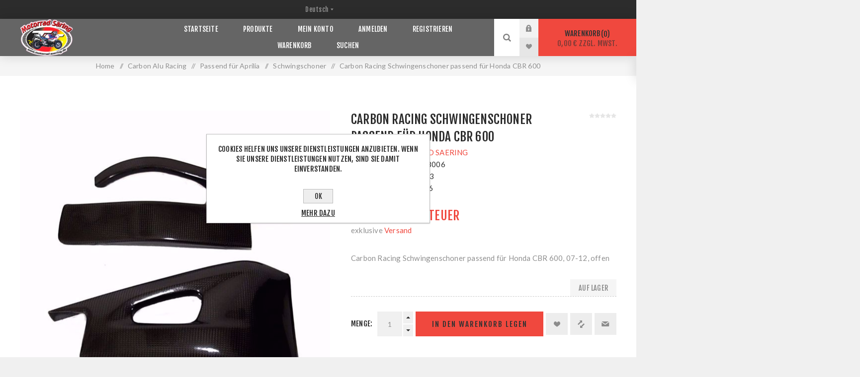

--- FILE ---
content_type: text/html; charset=utf-8
request_url: https://www.motorrad-saering.eu/de/carbon-racing-schwingenschoner-passend-fuer-honda-cbr-600-150018006
body_size: 63271
content:


<!DOCTYPE html>
<html lang="de"  class="html-product-details-page">
<head>
    <title>Motorrad S&#xE4;ring -Carbon Racing Schwingenschoner Honda CBR600 (2007-2012), offen</title>
    <meta http-equiv="Content-type" content="text/html;charset=UTF-8" />
    <meta name="description" content="Racing Schwingenschoner&#xD;&#xA;- links und rechts - f&#xFC;r eine&#xD;&#xA;Honda CBR600 Baujahr 2007-2012, offen.&#xD;&#xA;&#xD;&#xA;Der Artikel ist gefertigt (handlaminiert) aus einem 160gr. Carbon/ Kevlargewebe.&#xD;&#xA;Alle unsere Teile werden mit UV-best&#xE4;ndigem Epoxidharz hergestellt.&#xD;&#xA;Die Oberfl&#xE4;che ist glatt und gl&#xE4;nzend.&#xD;&#xA;Diese Teile werden ausschlie&#xDF;lich f&#xFC;r die Rennstrecke produziert.&#xD;&#xA;Es handelt sich um ein Zubeh&#xF6;rteil (kein Originalteil), und es kann zu leichten Anpassungsarbeiten kommen.&#xD;&#xA;Diesen Artikel stellen wir selber in unserer Produktionsst&#xE4;tte in Deutschland her.&#xD;&#xA;Leichte Montage - kann mit doppelseitigem Klebeband oder Silikon am Rahmen befestigt werden.&#xD;&#xA;" />
    <meta name="keywords" content="Honda CBR600 Schwingenschoner, Honda CBR600 Carbon Racing Schwingenschoner" />
    <meta name="generator" content="nopCommerce" />
    <meta name="viewport" content="width=device-width, initial-scale=1.0, user-scalable=0, minimum-scale=1.0, maximum-scale=1.0" />
    <link href="https://fonts.googleapis.com/css?family=Fjalla+One&amp;subset=latin-ext" rel="stylesheet">
    <link href="https://fonts.googleapis.com/css?family=Lato&amp;subset=latin-ext" rel="stylesheet">
    <script>
  // erst ausführen, wenn wirklich alles geladen ist
  window.addEventListener('load', function() {
    // jQuery (Venture-Theme) ist dann garantiert vorhanden
    var $ = window.jQuery;
    if (!$) return;

    var form = $('form[action*="/register"]');
    if (!form.length) return;

    // 1) Unsichtbares Honeypot-Feld
    $('<input>', {
      type: 'text',
      name: 'hp_field',
      autocomplete: 'off'
    })
    .css('display','none')
    .appendTo(form);

    // 2) Math-Captcha
    var label = $('<label class="math-captcha">Sicherheitsfrage: Was ist <strong>5 + 8</strong>? </label>');
    var input = $('<input>', {
      type: 'text',
      name: 'math_captcha',
      size: 2,
      required: true
    });
    label.append(input);
    form.find('input[type="submit"]').before(label);

    // 3) Validierung bei Submit
    form.on('submit', function(e) {
      var hp = $.trim(form.find('[name=hp_field]').val());
      var answer = parseInt(form.find('[name=math_captcha]').val(), 10);
      if (hp !== '' || answer !== 13) {
        e.preventDefault();
        alert('Bitte beantworten Sie die Sicherheitsfrage richtig.');
      }
    });
  });
</script>
<meta property="og:type" content="product" />
<meta property="og:title" content="Carbon Racing Schwingenschoner passend f&#xFC;r Honda CBR 600" />
<meta property="og:description" content="Racing Schwingenschoner&#xD;&#xA;- links und rechts - f&#xFC;r eine&#xD;&#xA;Honda CBR600 Baujahr 2007-2012, offen.&#xD;&#xA;&#xD;&#xA;Der Artikel ist gefertigt (handlaminiert) aus einem 160gr. Carbon/ Kevlargewebe.&#xD;&#xA;Alle unsere Teile werden mit UV-best&#xE4;ndigem Epoxidharz hergestellt.&#xD;&#xA;Die Oberfl&#xE4;che ist glatt und gl&#xE4;nzend.&#xD;&#xA;Diese Teile werden ausschlie&#xDF;lich f&#xFC;r die Rennstrecke produziert.&#xD;&#xA;Es handelt sich um ein Zubeh&#xF6;rteil (kein Originalteil), und es kann zu leichten Anpassungsarbeiten kommen.&#xD;&#xA;Diesen Artikel stellen wir selber in unserer Produktionsst&#xE4;tte in Deutschland her.&#xD;&#xA;Leichte Montage - kann mit doppelseitigem Klebeband oder Silikon am Rahmen befestigt werden.&#xD;&#xA;" />
<meta property="og:image" content="https://www.motorrad-saering.eu/images/thumbs/0002844_carbon-racing-schwingenschoner-passend-fur-honda-cbr-600_625.jpeg" />
<meta property="og:url" content="https://www.motorrad-saering.eu/de/carbon-racing-schwingenschoner-passend-fuer-honda-cbr-600-150018006" />
<meta property="og:site_name" content="Motorrad S&#xE4;ring" />
<meta property="twitter:card" content="summary" />
<meta property="twitter:site" content="Motorrad S&#xE4;ring" />
<meta property="twitter:title" content="Carbon Racing Schwingenschoner passend f&#xFC;r Honda CBR 600" />
<meta property="twitter:description" content="Racing Schwingenschoner&#xD;&#xA;- links und rechts - f&#xFC;r eine&#xD;&#xA;Honda CBR600 Baujahr 2007-2012, offen.&#xD;&#xA;&#xD;&#xA;Der Artikel ist gefertigt (handlaminiert) aus einem 160gr. Carbon/ Kevlargewebe.&#xD;&#xA;Alle unsere Teile werden mit UV-best&#xE4;ndigem Epoxidharz hergestellt.&#xD;&#xA;Die Oberfl&#xE4;che ist glatt und gl&#xE4;nzend.&#xD;&#xA;Diese Teile werden ausschlie&#xDF;lich f&#xFC;r die Rennstrecke produziert.&#xD;&#xA;Es handelt sich um ein Zubeh&#xF6;rteil (kein Originalteil), und es kann zu leichten Anpassungsarbeiten kommen.&#xD;&#xA;Diesen Artikel stellen wir selber in unserer Produktionsst&#xE4;tte in Deutschland her.&#xD;&#xA;Leichte Montage - kann mit doppelseitigem Klebeband oder Silikon am Rahmen befestigt werden.&#xD;&#xA;" />
<meta property="twitter:image" content="https://www.motorrad-saering.eu/images/thumbs/0002844_carbon-racing-schwingenschoner-passend-fur-honda-cbr-600_625.jpeg" />
<meta property="twitter:url" content="https://www.motorrad-saering.eu/de/carbon-racing-schwingenschoner-passend-fuer-honda-cbr-600-150018006" />

    

    <!-- Global site tag (gtag.js) - Google Analytics -->
                <script async src='https://www.googletagmanager.com/gtag/js?id=UA-148482638-1'></script>
                <script>
                  window.dataLayer = window.dataLayer || [];
                  function gtag(){dataLayer.push(arguments);}
                  gtag('js', new Date());

                  gtag('config', 'UA-148482638-1');
                  
                  
                </script>


<style>

    .product-details-page .full-description {
        display: none;
    }
    .product-details-page .ui-tabs .full-description {
        display: block;
    }
    .product-details-page .tabhead-full-description {
        display: none;
    }
    

    .product-details-page .product-specs-box {
        display: none;
    }
    .product-details-page .ui-tabs .product-specs-box {
        display: block;
    }
    .product-details-page .ui-tabs .product-specs-box .title {
        display: none;
    }
    

    .product-details-page .product-no-reviews,
    .product-details-page .product-review-links {
        display: none;
    }
    </style>
    


    <link href="/Themes/Venture/Content/CSS/styles.css" rel="stylesheet" type="text/css" />
<link href="/Themes/Venture/Content/CSS/mobile.css" rel="stylesheet" type="text/css" />
<link href="/Themes/Venture/Content/CSS/480.css" rel="stylesheet" type="text/css" />
<link href="/Themes/Venture/Content/CSS/768.css" rel="stylesheet" type="text/css" />
<link href="/Themes/Venture/Content/CSS/1200.css" rel="stylesheet" type="text/css" />
<link href="/Plugins/SevenSpikes.Core/Styles/perfect-scrollbar.min.css" rel="stylesheet" type="text/css" />
<link href="/Plugins/SevenSpikes.Nop.Plugins.CloudZoom/Themes/Venture/Content/cloud-zoom/CloudZoom.css" rel="stylesheet" type="text/css" />
<link href="/Plugins/SevenSpikes.Nop.Plugins.CloudZoom/Styles/carousel/slick-slider-1.6.0.css" rel="stylesheet" type="text/css" />
<link href="/Plugins/SevenSpikes.Nop.Plugins.CloudZoom/Themes/Venture/Content/carousel/carousel.css" rel="stylesheet" type="text/css" />
<link href="/lib/magnific-popup/magnific-popup.css" rel="stylesheet" type="text/css" />
<link href="/Plugins/SevenSpikes.Nop.Plugins.NopQuickTabs/Themes/Venture/Content/QuickTabs.css" rel="stylesheet" type="text/css" />
<link href="/Plugins/SevenSpikes.Nop.Plugins.AnywhereSliders/Styles/nivo/nivo-slider.css" rel="stylesheet" type="text/css" />
<link href="/Plugins/SevenSpikes.Nop.Plugins.AnywhereSliders/Themes/Venture/Content/nivo/nivo.css" rel="stylesheet" type="text/css" />
<link href="/Plugins/SevenSpikes.Nop.Plugins.MegaMenu/Themes/Venture/Content/MegaMenu.css" rel="stylesheet" type="text/css" />
<link href="/Plugins/SevenSpikes.Nop.Plugins.AjaxCart/Themes/Venture/Content/ajaxCart.css" rel="stylesheet" type="text/css" />
<link href="/Plugins/SevenSpikes.Nop.Plugins.ProductRibbons/Styles/Ribbons.common.css" rel="stylesheet" type="text/css" />
<link href="/Plugins/SevenSpikes.Nop.Plugins.ProductRibbons/Themes/Venture/Content/Ribbons.css" rel="stylesheet" type="text/css" />
<link href="/Plugins/SevenSpikes.Nop.Plugins.QuickView/Themes/Venture/Content/QuickView.css" rel="stylesheet" type="text/css" />
<link href="/lib/fineuploader/fine-uploader.min.css" rel="stylesheet" type="text/css" />
<link href="/Themes/Venture/Content/css/theme.custom-1.css?v=35" rel="stylesheet" type="text/css" />

    <script src="/lib/jquery/jquery-3.3.1.min.js"></script>
<script src="/Plugins/SevenSpikes.Core/Scripts/iOS-12-array-reverse-fix.min.js"></script>

    
    
    
    <link rel="shortcut icon" href="https://www.motorrad-saering.eu/favicon.ico" />
    <!--Powered by nopCommerce - https://www.nopCommerce.com-->
</head>
<body class="product-details-page-body dark-theme">
    <div class="page-loader">
        <div class="loader"></div>
    </div>
    


<div class="ajax-loading-block-window" style="display: none">
</div>
<div id="dialog-notifications-success" title="Benachrichtigung" style="display:none;">
</div>
<div id="dialog-notifications-error" title="Fehler" style="display:none;">
</div>
<div id="dialog-notifications-warning" title="Warnung" style="display:none;">
</div>
<div id="bar-notification" class="bar-notification">
    <span class="close" title="Schließen">&nbsp;</span>
</div>



<!--[if lte IE 8]>
    <div style="clear:both;height:59px;text-align:center;position:relative;">
        <a href="http://www.microsoft.com/windows/internet-explorer/default.aspx" target="_blank">
            <img src="/Themes/Venture/Content/img/ie_warning.jpg" height="42" width="820" alt="You are using an outdated browser. For a faster, safer browsing experience, upgrade for free today." />
        </a>
    </div>
<![endif]-->


<div class="master-wrapper-page">
    
    

<div class="header">
    
    <div class="header-upper">
        <div class="header-selectors-wrapper">
            
            
                <div class="language-selector desktop">
                <select id="customerlanguage" name="customerlanguage" onchange="setLocation(this.value);"><option value="https://www.motorrad-saering.eu/de/changelanguage/1?returnurl=%2Fde%2Fcarbon-racing-schwingenschoner-passend-fuer-honda-cbr-600-150018006">English</option>
<option selected="selected" value="https://www.motorrad-saering.eu/de/changelanguage/2?returnurl=%2Fde%2Fcarbon-racing-schwingenschoner-passend-fuer-honda-cbr-600-150018006">Deutsch</option>
</select>
    </div>
    <div class="language-selector mobile mobile-selector">
            <div class="current-language-selector selector-title">Deutsch</div>
            <div class="language-selector-options mobile-collapse">

                    <div class="selector-options-item">
                        <input type="radio" name="language-selector" id="language-0" value="https://www.motorrad-saering.eu/de/changelanguage/1?returnurl=%2Fde%2Fcarbon-racing-schwingenschoner-passend-fuer-honda-cbr-600-150018006" onclick="setLocation(this.value);"  />
                        <label for="language-0">English</label>
                    </div>
                    <div class="selector-options-item">
                        <input type="radio" name="language-selector" id="language-1" value="https://www.motorrad-saering.eu/de/changelanguage/2?returnurl=%2Fde%2Fcarbon-racing-schwingenschoner-passend-fuer-honda-cbr-600-150018006" onclick="setLocation(this.value);"  checked="checked" />
                        <label for="language-1">Deutsch</label>
                    </div>
            </div>
    </div>

            
        </div>
    </div>
    <div class="header-lower ">
        <div class="header-left">
            <div class="header-logo">
                



<a href="/de" class="logo">


<img alt="Motorrad S&#xE4;ring" src="https://www.motorrad-saering.eu/images/thumbs/0004479.png" /></a>
            </div>
        </div>
        <div class="header-center">
            <div class="header-menu dark-layout">
                <div class="close-menu">
                    <div class="mobile-logo">
                        



<a href="/de" class="logo">


<img alt="Motorrad S&#xE4;ring" src="https://www.motorrad-saering.eu/images/thumbs/0004479.png" /></a>
                    </div>
                    <span>Schließen</span>
                </div>
                



    <ul class="mega-menu"
        data-isRtlEnabled="false"
        data-enableClickForDropDown="false">



<li class=" ">

    <a href="/de" class="" title="Startseite" ><span> Startseite</span></a>

</li>




<li class="has-sublist with-dropdown-in-grid">
        <span class="with-subcategories single-item-categories labelfornextplusbutton">Produkte</span>

        <div class="dropdown categories fullWidth boxes-6">
            <div class="row-wrapper">
                <div class="row"><div class="box">
                <div class="picture-title-wrap">
                    <div class="title">
                        <a href="/de/carbon-alu-racing-2" title="Carbon Alu Racing"><span>Carbon Alu Racing</span></a>
                    </div>
                    <div class="picture">
                        <a href="/de/carbon-alu-racing-2" title="Zeige Produkte f&#xFC;r Kategorie Carbon Alu Racing">
                            <img class="lazy" alt="Bild f&#xFC;r Kategorie Carbon Alu Racing" src="[data-uri]" data-original="https://www.motorrad-saering.eu/images/thumbs/0004430_carbon-alu-racing_180.png" />
                        </a>
                    </div>
                </div>
                <ul class="subcategories">
                        <li class="subcategory-item">
                            <a href="/de/universalzubehoer-2" title="Universalzubeh&#xF6;r"><span>Universalzubeh&#xF6;r</span></a>
                        </li>
                        <li class="subcategory-item">
                            <a href="/de/auspuffzubehoer" title="Auspuffzubeh&#xF6;r"><span>Auspuffzubeh&#xF6;r</span></a>
                        </li>
                        <li class="subcategory-item">
                            <a href="/de/passend-fuer-aprilia-2" title="Passend f&#xFC;r Aprilia"><span>Passend f&#xFC;r Aprilia</span></a>
                        </li>
                        <li class="subcategory-item">
                            <a href="/de/passend-fuer-buell-2" title="Passend f&#xFC;r Buell"><span>Passend f&#xFC;r Buell</span></a>
                        </li>
                        <li class="subcategory-item">
                            <a href="/de/passend-fuer-ducati-2" title="Passend f&#xFC;r Ducati"><span>Passend f&#xFC;r Ducati</span></a>
                        </li>

                        <li class="subcategory-item all">
                            <a class="view-all" href="/de/carbon-alu-racing-2" title="Alle anzeigen">
                                <span>Alle anzeigen</span>
                            </a>
                        </li>
                </ul>
                </div><div class="box">
                <div class="picture-title-wrap">
                    <div class="title">
                        <a href="/de/gebrauchte-motorradteile" title="Gebrauchte Motorradteile"><span>Gebrauchte Motorradteile</span></a>
                    </div>
                    <div class="picture">
                        <a href="/de/gebrauchte-motorradteile" title="Zeige Produkte f&#xFC;r Kategorie Gebrauchte Motorradteile">
                            <img class="lazy" alt="Bild f&#xFC;r Kategorie Gebrauchte Motorradteile" src="[data-uri]" data-original="https://www.motorrad-saering.eu/images/thumbs/0004431_gebrauchte-motorradteile_180.png" />
                        </a>
                    </div>
                </div>
                <ul class="subcategories">

                </ul>
                </div><div class="empty-box"></div><div class="empty-box"></div><div class="empty-box"></div><div class="empty-box"></div></div>
            </div>

        </div>
</li>


<li class=" ">

    <a href="/de/customer/info" class="" title="Mein Konto" ><span> Mein Konto</span></a>

</li>




<li class=" ">

    <a href="/de/login" class="" title="Anmelden" ><span> Anmelden</span></a>

</li>




<li class=" ">

    <a href="/de/register" class="" title="Registrieren" ><span> Registrieren</span></a>

</li>




<li class=" ">

    <a href="/de/cart" class="" title="Warenkorb" ><span> Warenkorb</span></a>

</li>




<li class=" ">

    <a href="/de/search" class="" title="Suchen" ><span> Suchen</span></a>

</li>


        
    </ul>
    <div class="menu-title"><span>Menü</span></div>
    <ul class="mega-menu-responsive">



<li class=" ">

    <a href="/de" class="" title="Startseite" ><span> Startseite</span></a>

</li>



<li class="has-sublist">

        <span class="with-subcategories single-item-categories labelfornextplusbutton">Produkte</span>

        <div class="plus-button"></div>
        <div class="sublist-wrap">
            <ul class="sublist">
                <li class="back-button">
                    <span>Zurück</span>
                </li>
                
        <li class="has-sublist">
            <a href="/de/carbon-alu-racing-2" title="Carbon Alu Racing" class="with-subcategories"><span>Carbon Alu Racing</span></a>
            <div class="plus-button"></div>
            <div class="sublist-wrap">
                <ul class="sublist">
                    <li class="back-button">
                        <span>Zurück</span>
                    </li>
                    
        <li>
            <a class="lastLevelCategory" href="/de/universalzubehoer-2" title="Universalzubeh&#xF6;r"><span>Universalzubeh&#xF6;r</span></a>
        </li>
        <li>
            <a class="lastLevelCategory" href="/de/auspuffzubehoer" title="Auspuffzubeh&#xF6;r"><span>Auspuffzubeh&#xF6;r</span></a>
        </li>
        <li class="has-sublist">
            <a href="/de/passend-fuer-aprilia-2" title="Passend f&#xFC;r Aprilia" class="with-subcategories"><span>Passend f&#xFC;r Aprilia</span></a>
            <div class="plus-button"></div>
            <div class="sublist-wrap">
                <ul class="sublist">
                    <li class="back-button">
                        <span>Zurück</span>
                    </li>
                    
        <li>
            <a class="lastLevelCategory" href="/de/kupplungsdeckelschoner-8" title="Kupplungsdeckelschoner"><span>Kupplungsdeckelschoner</span></a>
        </li>
        <li>
            <a class="lastLevelCategory" href="/de/lichtmachinendeckelschoner" title="Lichtmachinendeckelschoner"><span>Lichtmachinendeckelschoner</span></a>
        </li>
        <li>
            <a class="lastLevelCategory" href="/de/rahmenschoner-9" title="Rahmenschoner"><span>Rahmenschoner</span></a>
        </li>
        <li>
            <a class="lastLevelCategory" href="/de/schwingschoner" title="Schwingschoner"><span>Schwingschoner</span></a>
        </li>
        <li>
            <a class="lastLevelCategory" href="/de/sets-aprillia" title="Sets Aprillia"><span>Sets Aprillia</span></a>
        </li>


                </ul>
            </div>
        </li>
        <li class="has-sublist">
            <a href="/de/passend-fuer-buell-2" title="Passend f&#xFC;r Buell" class="with-subcategories"><span>Passend f&#xFC;r Buell</span></a>
            <div class="plus-button"></div>
            <div class="sublist-wrap">
                <ul class="sublist">
                    <li class="back-button">
                        <span>Zurück</span>
                    </li>
                    
        <li>
            <a class="lastLevelCategory" href="/de/rahmenschoner-11" title="Rahmenschoner"><span>Rahmenschoner</span></a>
        </li>


                </ul>
            </div>
        </li>
        <li class="has-sublist">
            <a href="/de/passend-fuer-ducati-2" title="Passend f&#xFC;r Ducati" class="with-subcategories"><span>Passend f&#xFC;r Ducati</span></a>
            <div class="plus-button"></div>
            <div class="sublist-wrap">
                <ul class="sublist">
                    <li class="back-button">
                        <span>Zurück</span>
                    </li>
                    
        <li>
            <a class="lastLevelCategory" href="/de/hinterradabdeckung-4" title="Hinterradabdeckung"><span>Hinterradabdeckung</span></a>
        </li>
        <li>
            <a class="lastLevelCategory" href="/de/racing-luftkanal-4" title="Racing Luftkanal"><span>Racing Luftkanal</span></a>
        </li>
        <li>
            <a class="lastLevelCategory" href="/de/rahmenschoner-12" title="Rahmenschoner"><span>Rahmenschoner</span></a>
        </li>
        <li>
            <a class="lastLevelCategory" href="/de/schwingschoner-3" title="Schwingschoner"><span>Schwingschoner</span></a>
        </li>


                </ul>
            </div>
        </li>


                        <li>
                            <a class="view-all" href="/de/carbon-alu-racing-2" title="Alle anzeigen">
                                <span>Alle anzeigen</span>
                            </a>
                        </li>
                </ul>
            </div>
        </li>
        <li>
            <a class="lastLevelCategory" href="/de/gebrauchte-motorradteile" title="Gebrauchte Motorradteile"><span>Gebrauchte Motorradteile</span></a>
        </li>

            </ul>
        </div>

</li>


<li class=" ">

    <a href="/de/customer/info" class="" title="Mein Konto" ><span> Mein Konto</span></a>

</li>




<li class=" ">

    <a href="/de/login" class="" title="Anmelden" ><span> Anmelden</span></a>

</li>




<li class=" ">

    <a href="/de/register" class="" title="Registrieren" ><span> Registrieren</span></a>

</li>




<li class=" ">

    <a href="/de/cart" class="" title="Warenkorb" ><span> Warenkorb</span></a>

</li>




<li class=" ">

    <a href="/de/search" class="" title="Suchen" ><span> Suchen</span></a>

</li>


        
    </ul>
                <div class="mobile-menu-items">
                    <div class="header-links">
    <div class="header-links-box">
        <div class="header-links-box-top not-authenticated ">
            
                <div class="header-link-wrapper login"><a href="/de/login" title="Anmelden" class="ico-login">Anmelden</a></div>
                <div class="header-link-wrapper register"><a href="/de/register" title="Registrierung" class="ico-register">Registrierung</a></div>
        </div>
            <div class="header-links-box-bottom">
                <div class="header-link-wrapper ">
                    <a href="/de/wishlist" title="Wunschliste" class="ico-wishlist">
                        <span class="wishlist-label">Wunschliste</span>
                        <span class="wishlist-qty">(0)</span>
                    </a>
                </div>
            </div>
        
    </div>
            
</div>

                </div>
            </div>
        </div>
        <div class="header-right ">
            <div class="search-box store-search-box">
                <form method="get" id="small-search-box-form" action="/de/search">
    <input type="search" class="search-box-text" id="small-searchterms" autocomplete="off" name="q" placeholder="Shop durchsuchen" aria-label="Shop durchsuchen" />
    
    <input type="submit" class="button-1 search-box-button" value="Suchen" />
        
            
    
</form>
                <div class="search-opener">Suchen</div>
            </div>
            <div class="header-links">
    <div class="header-links-box">
        <div class="header-links-box-top not-authenticated ">
            
                <div class="header-link-wrapper login"><a href="/de/login" title="Anmelden" class="ico-login">Anmelden</a></div>
                <div class="header-link-wrapper register"><a href="/de/register" title="Registrierung" class="ico-register">Registrierung</a></div>
        </div>
            <div class="header-links-box-bottom">
                <div class="header-link-wrapper ">
                    <a href="/de/wishlist" title="Wunschliste" class="ico-wishlist">
                        <span class="wishlist-label">Wunschliste</span>
                        <span class="wishlist-qty">(0)</span>
                    </a>
                </div>
            </div>
        
    </div>
            
</div>

            


<div class="cart-wrapper" id="flyout-cart" data-removeItemFromCartUrl="/VentureTheme/RemoveItemFromCart" data-flyoutCartUrl="/VentureTheme/FlyoutShoppingCart">
    <div id="topcartlink">
        <a href="/de/cart" class="ico-cart">
            Warenkorb<span id="CartQuantityBox" class="cart-qty"><span class="cart-qty-number">0</span></span>
            <span class="cart-total">0,00 &#x20AC; zzgl. MwSt.</span>
        </a>
    </div>
    <div class="flyout-cart">
        <div class="mini-shopping-cart">
            <div class="count">
Sie haben keine Artikel im Warenkorb.            </div>
        </div>
    </div>
</div>
        </div>
    </div>
</div>

    
    <div class="overlayOffCanvas"></div>
    <div class="responsive-nav-wrapper-parent">
        <div class="responsive-nav-wrapper">
            <div class="menu-title">
                <span>Menü</span>
            </div>
            <div class="mobile-logo">
                



<a href="/de" class="logo">


<img alt="Motorrad S&#xE4;ring" src="https://www.motorrad-saering.eu/images/thumbs/0004479.png" /></a>
            </div>
            <div class="search-wrap">
                <span>Suchen</span>
            </div>
                <div class="shopping-cart-link">
                    <a href="/de/cart">Warenkorb</a>
                </div>
        </div>
    </div>
    <div class="master-wrapper-content">
        




<div class="ajaxCartInfo" data-getAjaxCartButtonUrl="/NopAjaxCart/GetAjaxCartButtonsAjax"
     data-productPageAddToCartButtonSelector=".add-to-cart-button"
     data-productBoxAddToCartButtonSelector=".product-box-add-to-cart-button"
     data-productBoxProductItemElementSelector=".product-item"
     data-enableOnProductPage="True"
     data-enableOnCatalogPages="True"
     data-miniShoppingCartQuatityFormattingResource="({0})"
     data-miniWishlistQuatityFormattingResource="({0})"
     data-addToWishlistButtonSelector=".add-to-wishlist-button">
</div>

<input id="addProductVariantToCartUrl" name="addProductVariantToCartUrl" type="hidden" value="/de/AddProductFromProductDetailsPageToCartAjax" />
<input id="addProductToCartUrl" name="addProductToCartUrl" type="hidden" value="/de/AddProductToCartAjax" />
<input id="miniShoppingCartUrl" name="miniShoppingCartUrl" type="hidden" value="/de/MiniShoppingCart" />
<input id="flyoutShoppingCartUrl" name="flyoutShoppingCartUrl" type="hidden" value="/de/NopAjaxCartFlyoutShoppingCart" />
<input id="checkProductAttributesUrl" name="checkProductAttributesUrl" type="hidden" value="/de/CheckIfProductOrItsAssociatedProductsHasAttributes" />
<input id="getMiniProductDetailsViewUrl" name="getMiniProductDetailsViewUrl" type="hidden" value="/de/GetMiniProductDetailsView" />
<input id="flyoutShoppingCartPanelSelector" name="flyoutShoppingCartPanelSelector" type="hidden" value="#flyout-cart" />
<input id="shoppingCartMenuLinkSelector" name="shoppingCartMenuLinkSelector" type="hidden" value=".cart-qty" />
<input id="wishlistMenuLinkSelector" name="wishlistMenuLinkSelector" type="hidden" value="span.wishlist-qty" />






<div id="product-ribbon-info" data-productid="7"
     data-productboxselector=".product-item, .item-holder"
     data-productboxpicturecontainerselector=".picture, .item-picture"
     data-productpagepicturesparentcontainerselector=".product-essential"
     data-productpagebugpicturecontainerselector=".picture"
     data-retrieveproductribbonsurl="/de/RetrieveProductRibbons">
</div>


<div class="quickViewData" data-productselector=".product-item"
     data-productselectorchild=".buttons"
     data-retrievequickviewurl="/de/quickviewdata"
     data-quickviewbuttontext="Vorschau"
     data-quickviewbuttontitle="Vorschau"
     data-isquickviewpopupdraggable="True"
     data-enablequickviewpopupoverlay="True"
     data-accordionpanelsheightstyle="content">
</div>

        
        <div class="breadcrumb">
            <ul itemscope itemtype="http://schema.org/BreadcrumbList">
                
                <li>
                    <span>
                        <a href="/de">
                            <span>Home</span>
                        </a>
                    </span>
                    <span class="delimiter">/</span>
                </li>
                                    <li itemprop="itemListElement" itemscope itemtype="http://schema.org/ListItem">
                        <a href="/de/carbon-alu-racing-2" itemprop="item">
                            <span itemprop="name">Carbon Alu Racing</span>
                        </a>
                        <span class="delimiter">/</span>
                        <meta itemprop="position" content="1" />
                    </li>
                    <li itemprop="itemListElement" itemscope itemtype="http://schema.org/ListItem">
                        <a href="/de/passend-fuer-aprilia-2" itemprop="item">
                            <span itemprop="name">Passend f&#xFC;r Aprilia</span>
                        </a>
                        <span class="delimiter">/</span>
                        <meta itemprop="position" content="2" />
                    </li>
                    <li itemprop="itemListElement" itemscope itemtype="http://schema.org/ListItem">
                        <a href="/de/schwingschoner" itemprop="item">
                            <span itemprop="name">Schwingschoner</span>
                        </a>
                        <span class="delimiter">/</span>
                        <meta itemprop="position" content="3" />
                    </li>
                
                <li itemprop="itemListElement" itemscope itemtype="http://schema.org/ListItem">
                    <strong class="current-item" itemprop="name">Carbon Racing Schwingenschoner passend f&#xFC;r Honda CBR 600</strong>
                    <span itemprop="item" itemscope itemtype="http://schema.org/Thing">
                        <link itemprop="url" href="/de/carbon-racing-schwingenschoner-passend-fuer-honda-cbr-600-150018006">
                    </span>
                    <meta itemprop="position" content="4" />
                    
                </li>
            </ul>
    </div>


            <div class="master-column-wrapper">
            <div class="center-1">
    
    
<!--product breadcrumb-->

<div class="page product-details-page">
    <div class="page-body">
        
        <form method="post" id="product-details-form" action="/de/carbon-racing-schwingenschoner-passend-fuer-honda-cbr-600-150018006">
            <div itemscope itemtype="http://schema.org/Product" data-productid="7">
                <div class="product-essential-wrapper">
                    <div class="product-essential">
                        
                        



        <input type="hidden" class="cloudZoomPictureThumbnailsInCarouselData"
               data-vertical="true"
               data-numvisible="4"
               data-numScrollable="1"
               data-enable-slider-arrows="true"
               data-enable-slider-dots="false"
               data-size="1"
               data-rtl="false"
               data-responsive-breakpoints-for-thumbnails="[{&quot;breakpoint&quot;:1201,&quot;settings&quot;:{&quot;slidesToShow&quot;:5, &quot;slidesToScroll&quot;:1,&quot;arrows&quot;:false,&quot;dots&quot;:true,&quot;vertical&quot;:false}}]"
               data-magnificpopup-counter="%curr% von %total%"
               data-magnificpopup-prev="Zurück (Links Taste)"
               data-magnificpopup-next="Weiter (Rechts Taste)"
               data-magnificpopup-close="Schließen (Esc)"
               data-magnificpopup-loading="Lade..." />
    <input type="hidden" class="cloudZoomAdjustPictureOnProductAttributeValueChange"
           data-productid="7"
           data-isintegratedbywidget="true" />
        <input type="hidden" class="cloudZoomEnableClickToZoom" />
    <div class="gallery sevenspikes-cloudzoom-gallery">
        <div class="picture-wrapper">
            <div class="picture" id="sevenspikes-cloud-zoom" data-zoomwindowelementid="cloudZoomWindowElement"
                 data-selectoroftheparentelementofthecloudzoomwindow=".overview"
                 data-defaultimagecontainerselector=".product-essential .gallery"
                 data-zoom-window-width="244"
                 data-zoom-window-height="257">
                <a href="https://www.motorrad-saering.eu/images/thumbs/0002844_carbon-racing-schwingenschoner-passend-fur-honda-cbr-600.jpeg" data-full-image-url="https://www.motorrad-saering.eu/images/thumbs/0002844_carbon-racing-schwingenschoner-passend-fur-honda-cbr-600.jpeg" class="picture-link" id="zoom1">
                    <img src="https://www.motorrad-saering.eu/images/thumbs/0002844_carbon-racing-schwingenschoner-passend-fur-honda-cbr-600_625.jpeg" alt="Bild von Carbon Racing Schwingenschoner passend f&#xFC;r Honda CBR 600" class="cloudzoom" id="cloudZoomImage"
                         itemprop="image" data-cloudzoom="appendSelector: &#x27;.picture-wrapper&#x27;, zoomOffsetX: -6, zoomOffsetY: 0, autoInside: 850, tintOpacity: 0, zoomWidth: 244, zoomHeight: 257, easing: 3, touchStartDelay: true, zoomFlyOut: false, disableZoom: &#x27;auto&#x27;"
                          />
                </a>
            </div>
        </div>
    </div>
                        
                        <div class="overview">
                            

                            <div class="product-name">
                                <h1 itemprop="name">
                                    Carbon Racing Schwingenschoner passend f&#xFC;r Honda CBR 600
                                </h1>
                            </div>

                            

                            <!--manufacturers-->
                                <div class="manufacturers">
            <span class="label">Hersteller:</span>
        <span class="value">
                <a href="/de/motorrad-saering">MOTORRAD SAERING</a>
        </span>
    </div>


                            <!--SKU, MAN, GTIN, vendor-->
                            <div class="additional-details">
        <div class="sku" >
            <span class="label">Artikelnummer:</span>
            <span class="value" itemprop="sku" id="sku-7">150018006</span>
        </div>
            <div class="manufacturer-part-number" >
            <span class="label">Herstellernummer:</span>
            <span class="value" id="mpn-7">2993</span>
        </div>
            <div class="gtin" >
            <span class="label">GTIN:</span>
            <span class="value" id="gtin-7">4251221780066</span>
        </div>
    </div>

                            <!--product reviews-->
                                <div class="product-reviews-overview" >
        <div class="product-review-box">
            <div class="rating">
                <div style="width: 0%">
                </div>
            </div>
        </div>

            <div class="product-no-reviews">
                <a href="/de/productreviews/7">Geben Sie eine Produktbewertung ab.</a>
            </div>
    </div>


                            <!--delivery-->
                            

                            <!--price-->
    <div class="prices" itemprop="offers" itemscope itemtype="http://schema.org/Offer">
            <div class="product-price">
<span  itemprop="price" content="125.00" class="price-value-7" >
                    125,00 € inkl. Steuer
                </span>
            </div>
                <div class="tax-shipping-info">
                    exklusive <a href='/de/versand-retouren'>Versand</a>
                </div>
                <meta itemprop="priceCurrency" content="EUR"/>
    </div>

                                <div class="short-description">
                                    <p>Carbon Racing Schwingenschoner passend für Honda CBR 600, 07-12, offen</p>
                                </div>

                            <div class="availability-attributes-wrapper">
                                <!--attributes-->
                                <!--rental info-->
                                <!--availability-->
                                <div class="availability">
                                    <div class="stock">
                                        <span class="label">Verfügbarkeit:</span>
                                        <span class="value" id="stock-availability-value-7">Auf Lager</span>
                                    </div>
                                </div>
                            </div>
                            <!--gift card-->
                            

                            <!--minimum quantity notification-->


                            <!--buttons-->
                            <div class="overview-buttons">
                                
                                <!--add to cart-->
        <label class="qty-label" for="addtocart_7_EnteredQuantity">Menge:</label>
            <div class="add-to-cart-qty-wrapper">
                <input class="qty-input" type="text" data-val="true" data-val-required="The Menge field is required." id="addtocart_7_EnteredQuantity" name="addtocart_7.EnteredQuantity" value="1" />
                <span class="plus">+</span>
                <span class="minus">-</span>
            </div>
            
        <input type="button" id="add-to-cart-button-7" class="button-1 add-to-cart-button" value="In den Warenkorb legen" data-productid="7" onclick="AjaxCart.addproducttocart_details('/de/addproducttocart/details/7/1', '#product-details-form');return false;" />

                                <!--wishlist-->
                                    <div class="wishlist-button-wrapper" title="Zur Wunschliste zugefügt">
    <div class="add-to-wishlist">
        <input type="button" id="add-to-wishlist-button-7" class="button-2 add-to-wishlist-button" value="Zur Wunschliste zugef&#xFC;gt" data-productid="7" onclick="AjaxCart.addproducttocart_details('/de/addproducttocart/details/7/2', '#product-details-form');return false;"/>
    </div>
                                    </div>
                                <!--compare button-->
                                    <div class="compare-products-wrapper" title="Vergleichen">
                                            <div class="compare-products">
        <input type="button" value="Vergleichen" class="button-2 add-to-compare-list-button" onclick="AjaxCart.addproducttocomparelist('/de/compareproducts/add/7');return false;" />
    </div>

                                    </div>
                                                                        
                                <!--email a friend button-->
                                    <div class="email-a-friend-button-wrapper" title="Empfehlen">
                                            <div class="email-a-friend">
        <input type="button" value="Empfehlen" class="button-2 email-a-friend-button" onclick="setLocation('/de/productemailafriend/7')" />
    </div>

                                    </div>

                                <!--back in stock subscription button-->

                                <!--sample download button-->
                                    
                                
                            </div>

                            
                            
                            <div class="overview-footer">




<div class="product-social-buttons">
    <label class="product-social-label">Teilen:</label>
    <ul class="product-social-sharing">
        <li>
            <!-- Twitter -->
            <a class="twitter" title="Auf Twitter teilen" href="javascript:openShareWindow('http://twitter.com/share?url=https://www.motorrad-saering.eu/carbon-racing-schwingenschoner-passend-fuer-honda-cbr-600-150018006')">Auf Twitter teilen</a>
        </li>
        <li>
            <!-- Facebook -->
            <a class="facebook" title="Auf Facebook teilen" href="javascript:openShareWindow('http://www.facebook.com/sharer.php?u=https://www.motorrad-saering.eu/carbon-racing-schwingenschoner-passend-fuer-honda-cbr-600-150018006')">Auf Facebook teilen</a>
        </li>
        <li>
            <!-- Pinterest -->
            <a class="pinterest" title="Auf Pinterest teilen" href="javascript:void((function()%7Bvar%20e=document.createElement('script');e.setAttribute('type','text/javascript');e.setAttribute('charset','UTF-8');e.setAttribute('src','https://assets.pinterest.com/js/pinmarklet.js?r='+Math.random()*99999999);document.body.appendChild(e)%7D)());">Auf Pinterest teilen</a>
        </li>
        <li>
            <!-- Google+ -->
            <a class="google" title="Auf Google Plus teilen" href="javascript:openShareWindow('https://plus.google.com/share?url=https://www.motorrad-saering.eu/carbon-racing-schwingenschoner-passend-fuer-honda-cbr-600-150018006')">Auf Google Plus teilen</a>
        </li>
    </ul>

    <script>
        function openShareWindow(url) {
            var winWidth = 520;
            var winHeight = 400;
            var winTop = (screen.height / 2) - (winHeight / 2);
            var winLeft = (screen.width / 2) - (winWidth / 2);

            window.open(url, 'sharer', 'top=' + winTop + ',left=' + winLeft + ',toolbar=0,status=0,width=' + winWidth + ',height=' + winHeight);
        }
    </script>
</div>

                            </div>

                            
                        </div>
                    </div>
                </div>
                <div class="product-page-bottom">
                    
    

    <div id="quickTabs" class="productTabs "
         data-ajaxEnabled="false"
         data-productReviewsAddNewUrl="/ProductTab/ProductReviewsTabAddNew/7"
         data-productContactUsUrl="/ProductTab/ProductContactUsTabAddNew/7"
         data-couldNotLoadTabErrorMessage="Diese Registerkarte konnte nicht geladen werden.">
        
<div class="productTabs-header">
    <ul>
            <li>
                <a href="#quickTab-description">&#xDC;bersicht</a>
            </li>
            <li>
                <a href="#quickTab-reviews">Rezensionen</a>
            </li>
            <li>
                <a href="#quickTab-contact_us">Kontakt</a>
            </li>
        
    </ul>
</div>
<div class="productTabs-body">
        <div id="quickTab-description">
            <div class="full-description" itemprop="description">
    <p>Carbon Racing Schwingenschoner passend für Honda CBR 600, 07-12, offen - links und rechts -</p>
<p>Die Artikel sind gefertigt (handlaminiert) aus einem 160gr. Carbon/ Kevlargewebe.</p>
<p>Alle unsere Teile werden mit UV-beständigem Epoxidharz hergestellt.</p>
<p>Die Oberfläche ist glatt und glänzend.</p>
<p>Diesen Artikel stellen wir selber in unserer Produktionsstätte in Deutschland her.</p>
<p>Die Teile werden ausschließlich für die Rennstrecke gefertigt.</p>
<p>Leichte Montage - kann mit doppelseitigem Klebeband oder Silikon am Rahmen befestigt werden.</p>
<p>Lieferung und Versand erfolgt in 2-3 Werktagen (innerhalb Deutschland).</p>
<p>Sie erhalten eine Rechnung mit ausgewiesener MwSt.</p>
<p>Lieferung wie abgebildet.</p>
</div>
        </div>
        <div id="quickTab-reviews">
            <div id="updateTargetId" class="product-reviews-page">
        <div class="write-review" id="review-form">
            <div class="title">
                <strong class="write-review-title">Schreiben Sie Ihre eigene Bewertung</strong>
                <strong class="close-review-form">Bewertungsformular schließen</strong>
            </div>
            <div class="write-review-collapse">
                <div class="message-error validation-summary-errors"><ul><li>Das Produkt kann erst nach einem Kauf bewertet werden</li>
<li>Nur registrierte Benutzer k&#xF6;nnen Rezensionen verfassen</li>
</ul></div>
                <div class="form-fields">
                    <div class="inputs">
                        <label for="AddProductReview_Title">Titel f&#xFC;r die Bewertung:</label>
                        <input class="review-title" type="text" id="AddProductReview_Title" name="AddProductReview.Title" value="" disabled="disabled" />
                        <span class="required">*</span>
                        <span class="field-validation-valid" data-valmsg-for="AddProductReview.Title" data-valmsg-replace="true"></span>
                    </div>
                    <div class="inputs">
                        <label for="AddProductReview_ReviewText">Bewertungstext:</label>
                        <textarea class="review-text" id="AddProductReview_ReviewText" name="AddProductReview.ReviewText" disabled="disabled">
</textarea>
                        <span class="required">*</span>
                        <span class="field-validation-valid" data-valmsg-for="AddProductReview.ReviewText" data-valmsg-replace="true"></span>
                    </div>
                    <div class="review-rating">
                        <div class="name-description">
                            <label for="AddProductReview_Rating">Bewertung:</label>
                        </div>
                        <div class="rating-wrapper">
                            <div class="label first">Schlecht</div>
                            <div class="rating-options">
                                <input value="1" value="1" type="radio" type="radio" id="addproductrating_1" data-val="true" data-val-required="The Bewertung field is required." name="AddProductReview.Rating" />
                                <label class="vote-star" for="addproductrating_1">Bewertung 1</label>

                                <input value="2" value="2" type="radio" type="radio" id="addproductrating_2" name="AddProductReview.Rating" />
                                <label class="vote-star" for="addproductrating_2">Bewertung 2</label>

                                <input value="3" value="3" type="radio" type="radio" id="addproductrating_3" name="AddProductReview.Rating" />
                                <label class="vote-star" for="addproductrating_3">Bewertung 3</label>

                                <input value="4" value="4" type="radio" type="radio" id="addproductrating_4" name="AddProductReview.Rating" />
                                <label class="vote-star" for="addproductrating_4">Bewertung 4</label>

                                <input value="5" value="5" type="radio" type="radio" id="addproductrating_5" checked="checked" name="AddProductReview.Rating" />
                                <label class="vote-star" for="addproductrating_5">Bewertung 5</label>
                            </div>
                            <div class="label last">Sehr gut</div>
                        </div>
                    </div>
                </div>
                <div class="buttons">
                        <input type="button" id="add-review" disabled="disabled" name="add-review" class="button-1 write-product-review-button" value="Bewertung übermitteln" />
                </div>
            </div>
        </div>
    </div>

        </div>
        <div id="quickTab-contact_us">
            


<div id="contact-us-tab" class="write-review">  
    <div class="form-fields">
        <div class="inputs">            
            <label for="FullName">Ihr Name</label>
            <input placeholder="Geben Sie Ihren Namen ein" class="contact_tab_fullname review-title" type="text" data-val="true" data-val-required="Geben Sie Ihren Namen ein" id="FullName" name="FullName" value="" />
            <span class="required">*</span>
            <span class="field-validation-valid" data-valmsg-for="FullName" data-valmsg-replace="true"></span>
        </div>
        <div class="inputs">
            <label for="Email">Ihre E-Mail</label>
            <input placeholder="Geben Sie Ihre E-Mail-Adresse ein" class="contact_tab_email review-title" type="email" data-val="true" data-val-email="Falsche E-Mail" data-val-required="Bitte geben Sie Ihre E-Mail-Adresse ein" id="Email" name="Email" value="" />
            <span class="required">*</span>
            <span class="field-validation-valid" data-valmsg-for="Email" data-valmsg-replace="true"></span>
        </div>
            <div class="inputs">               
                <label for="Subject">Betreff:</label>
                <input placeholder="Geben Sie einen Betreff ein" class="contact_tab_subject subject" type="text" data-val="true" data-val-required="Bitte geben Sie einen Betreff ein" id="Subject" name="Subject" value="" />
                <span class="required">*</span>
                <span class="field-validation-valid" data-valmsg-for="Subject" data-valmsg-replace="true"></span>
            </div>
        <div class="inputs">            
            <label for="Enquiry">Anfrage</label>
            <textarea placeholder="Teilen Sie uns Ihr Anliegen mit" class="contact_tab_enquiry review-text" data-val="true" data-val-required="Anfrage eingeben" id="Enquiry" name="Enquiry">
</textarea>
            <span class="required">*</span>
            <span class="field-validation-valid" data-valmsg-for="Enquiry" data-valmsg-replace="true"></span>
        </div>
    </div>
    <div class="buttons">
        <input type="button" id="send-contact-us-form" name="send-email" class="button-1 contact-us-button" value="Absenden" />
    </div>
</div>
        </div>
    
</div>
    </div>

                    <div class="product-collateral">
                            <div class="full-description-wrapper">
                                <div class="title">
                                    <strong>Beschreibung</strong>
                                </div>
                                <div class="full-description" itemprop="description">
                                    <p>Carbon Racing Schwingenschoner passend für Honda CBR 600, 07-12, offen - links und rechts -</p>
<p>Die Artikel sind gefertigt (handlaminiert) aus einem 160gr. Carbon/ Kevlargewebe.</p>
<p>Alle unsere Teile werden mit UV-beständigem Epoxidharz hergestellt.</p>
<p>Die Oberfläche ist glatt und glänzend.</p>
<p>Diesen Artikel stellen wir selber in unserer Produktionsstätte in Deutschland her.</p>
<p>Die Teile werden ausschließlich für die Rennstrecke gefertigt.</p>
<p>Leichte Montage - kann mit doppelseitigem Klebeband oder Silikon am Rahmen befestigt werden.</p>
<p>Lieferung und Versand erfolgt in 2-3 Werktagen (innerhalb Deutschland).</p>
<p>Sie erhalten eine Rechnung mit ausgewiesener MwSt.</p>
<p>Lieferung wie abgebildet.</p>
                                </div>
                            </div>
                        
                        
                    </div>
                    
                    
                </div>
            </div>
        <input name="__RequestVerificationToken" type="hidden" value="CfDJ8AQXq-29QDZAkX7zT7Gj81-mB3a36Ve9jJvGjOe9EDnTljWE_Kd-LYJqmrI7F9_7nIs3A2Ma1jCtIGxru_oaoXLvvZaltpxh4YbfWaqx6GvHyG_vQ-KgFo-XqdV1JGZSfZuai0Fr5Z3XUsfolops0ws" /></form>
        
    </div>
</div>

    
</div>

        </div>
        
    </div>
    



<div class="footer">
    <div class="footer-upper">
        <div class="footer-block find-us">
            <div class="title">
                <strong>So finden Sie uns</strong>
            </div>
            <ul class="list footer-collapse">
                <li class="address">
                    <span>Dieter Säring, Am Flutkanal 18, 85290 Geisenfeld, Deutschland</span>
                </li>
                <li class="e-mail">
                    <span>info@motorrad-saering.de</span>
                </li>
                <li class="mobile-phone">
                    <span>+49 (0) 172-8902403</span>
                </li>
                <li class="phone">
                    <span>+49 (0) 8452-8764</span>
                </li>
            </ul>
        </div>
        <div class="footer-block information">
            <div class="title">
                <strong>Informationen</strong>
            </div>
            <ul class="list footer-collapse">
                    <li><a href="/de/contactus">Kontakt</a></li>
                                    <li><a href="/de/datenschutzhinweis">Datenschutzerkl&#xE4;rung</a></li>
                    <li><a href="/de/nutzungsbedingungen">AGB</a></li>
                    <li><a href="/de/versand-retouren">Versand &amp; Retouren</a></li>
                    <li><a href="/de/%C3%BCber-uns">Impressum</a></li>
            </ul>
        </div>
        <div class="footer-block my-account">
            <div class="title">
                <strong>Mein Konto</strong>
            </div>
            <ul class="list footer-collapse">
                    <li><a href="/de/order/history">Aufträge</a></li>
                                    <li><a href="/de/customer/addresses">Adressen</a></li>
                                    <li><a href="/de/recentlyviewedproducts">Kürzlich angesehen</a></li>
                                    <li><a href="/de/sitemap">Sitemap</a></li>
                            </ul>
        </div>
        <div class="footer-block newsetter">
            <div class="title">
                <strong>Newsletter</strong>
            </div>
            <div class="footer-collapse">
                <p class="newsletter-subscribe-text">Melden Sie sich an und werden Sie Teil unserer Community. Seien Sie der Erste, der von unseren neuesten Angeboten und Rabatten erfährt!</p>
                
            </div>
        </div>
    </div>
    <div class="footer-middle">
        


<ul class="social-sharing">
                            </ul>
    </div>
    <div class="footer-lower">
        <div class="footer-disclaimer">
            Copyright &copy; 2026 Motorrad Säring. Alle Rechte vorbehalten.
        </div>
            <div class="footer-powered-by">
                Powered by <a href="http://www.nopcommerce.com/">nopCommerce</a>
            </div>
                    <div class="footer-designed-by"> 
                Designed by <a href="http://www.nop-templates.com/" target="_blank">Nop-Templates.com</a>
            </div>
        
        
    </div>
    
</div>
</div>

<div id="eu-cookie-bar-notification" class="eu-cookie-bar-notification">
    <div class="content">
        <div class="text">Cookies helfen uns unsere Dienstleistungen anzubieten.  Wenn Sie unsere Dienstleistungen nutzen, sind Sie damit einverstanden.</div>
        <div class="buttons-more">
            <button type="button" class="ok-button button-1" id="eu-cookie-ok">OK</button>
            <a class="learn-more" href="/de/datenschutzhinweis">Mehr dazu</a>
        </div>
    </div>
</div>

    
    <script src="/lib/jquery-validate/jquery.validate-v1.17.0/jquery.validate.min.js"></script>
<script src="/lib/jquery-validate/jquery.validate.unobtrusive-v3.2.10/jquery.validate.unobtrusive.min.js"></script>
<script src="/lib/jquery-ui/jquery-ui-1.12.1.custom/jquery-ui.min.js"></script>
<script src="/lib/jquery-migrate/jquery-migrate-3.0.1.min.js"></script>
<script src="/js/public.common.js"></script>
<script src="/js/public.ajaxcart.js"></script>
<script src="/Plugins/SevenSpikes.Core/Scripts/cloudzoom.core.min.js"></script>
<script src="/Plugins/SevenSpikes.Nop.Plugins.CloudZoom/Scripts/CloudZoom.min.js"></script>
<script src="/Plugins/SevenSpikes.Nop.Plugins.CloudZoom/Scripts/carousel/slick-slider-1.6.0.min.js"></script>
<script src="/lib/magnific-popup/jquery.magnific-popup.min.js"></script>
<script src="/Plugins/SevenSpikes.Nop.Plugins.NopQuickTabs/Scripts/ProductTabs.min.js"></script>
<script src="/Plugins/SevenSpikes.Nop.Plugins.AnywhereSliders/Scripts/AnywhereSliders.min.js"></script>
<script src="/Plugins/SevenSpikes.Core/Scripts/sevenspikes.core.min.js"></script>
<script src="/Plugins/SevenSpikes.Nop.Plugins.MegaMenu/Scripts/MegaMenu.min.js"></script>
<script src="/Plugins/SevenSpikes.Core/Scripts/jquery.json-2.4.min.js"></script>
<script src="/Plugins/SevenSpikes.Nop.Plugins.AjaxCart/Scripts/AjaxCart.min.js"></script>
<script src="/lib/kendo/2014.1.318/kendo.core.min.js"></script>
<script src="/lib/kendo/2014.1.318/kendo.userevents.min.js"></script>
<script src="/lib/kendo/2014.1.318/kendo.draganddrop.min.js"></script>
<script src="/lib/kendo/2014.1.318/kendo.window.min.js"></script>
<script src="/Plugins/SevenSpikes.Nop.Plugins.ProductRibbons/Scripts/ProductRibbons.min.js"></script>
<script src="/lib/fineuploader/jquery.fine-uploader.min.js"></script>
<script src="/Plugins/SevenSpikes.Nop.Plugins.QuickView/Scripts/QuickView.min.js"></script>
<script src="/Plugins/SevenSpikes.Core/Scripts/perfect-scrollbar.min.js"></script>
<script src="/Plugins/SevenSpikes.Core/Scripts/sevenspikes.theme.min.js"></script>
<script src="/Plugins/SevenSpikes.Core/Scripts/cookiehelper.min.js"></script>
<script src="/Themes/Venture/Content/scripts/venture.js"></script>

    <script>
                        //when a customer clicks 'Enter' button we submit the "add to cart" button (if visible)
                        $(document).ready(function() {
                            $("#addtocart_7_EnteredQuantity").on("keydown", function(event) {
                                if (event.keyCode == 13) {
                                    $("#add-to-cart-button-7").trigger("click");
                                    return false;
                                }
                            });
                        });
            </script>
<script>
            $(document).ready(function () {
                $('.header').on('mouseenter', '#flyout-cart', function () {
                    $(this).addClass('active');
                }).on('mouseleave', '#flyout-cart', function () {
                    $(this).removeClass('active');
                });
            });
        </script>
<script>
            $("#small-search-box-form").on("submit", function (event) {
                if ($("#small-searchterms").val() == "") {
                    alert('Suchbegriffe eingeben');
                    $("#small-searchterms").focus();
                    event.preventDefault();
                }
            });
        </script>
<script>
            $(document).ready(function() {
                var showLinkToResultSearch;
                var searchText;
                $('#small-searchterms').autocomplete({
                        delay: 500,
                        minLength: 3,
                        source: '/de/catalog/searchtermautocomplete',
                        appendTo: '.search-box',
                        select: function(event, ui) {
                            $("#small-searchterms").val(ui.item.label);
                            setLocation(ui.item.producturl);
                            return false;
                    },
                    //append link to the end of list
                    open: function(event, ui) {
                        //display link to search page
                        if (showLinkToResultSearch) {
                            searchText = document.getElementById("small-searchterms").value;
                            $(".ui-autocomplete").append("<li class=\"ui-menu-item\" role=\"presentation\"><a href=\"/search?q=" + searchText + "\">Alle Ergebnisse anzeigen....</a></li>");
                        }
                    }
                })
                .data("ui-autocomplete")._renderItem = function(ul, item) {
                    var t = item.label;
                    showLinkToResultSearch = item.showlinktoresultsearch;
                    //html encode
                    t = htmlEncode(t);
                    return $("<li></li>")
                        .data("item.autocomplete", item)
                        .append("<a><img src='" + item.productpictureurl + "'><span>" + t + "</span></a>")
                        .appendTo(ul);
                };
            });
        </script>
<script>
            $(document).ready(function () {
                $('.header').on('mouseenter', '#flyout-cart', function () {
                    $(this).addClass('active');
                }).on('mouseleave', '#flyout-cart', function () {
                    $(this).removeClass('active');
                });
            });
        </script>
<script>
        (function () {
            AjaxCart.init(false, '.header-links .cart-qty', '.header-links .wishlist-qty', '#flyout-cart');
        })();
    </script>
<script>
    $(document).ready(function () {
        $('#eu-cookie-bar-notification').show();

        $('#eu-cookie-ok').on('click', function () {
            $.ajax({
                cache: false,
                type: 'POST',
                url: '/eucookielawaccept',
                dataType: 'json',
                success: function (data) {
                    $('#eu-cookie-bar-notification').hide();
                },
                failure: function () {
                    alert('Cannot store value');
                }
            });
        });
    });
</script>

    <div class="scroll-back-button" id="goToTop"></div>
</body>
</html>

--- FILE ---
content_type: text/html; charset=utf-8
request_url: https://www.motorrad-saering.eu/NopAjaxCart/GetAjaxCartButtonsAjax
body_size: 451
content:




        <div class="ajax-cart-button-wrapper" data-productid="7" data-isproductpage="true">
                <input type="button" id="add-to-cart-button-7" value="In den Warenkorb legen" class="button-1 add-to-cart-button nopAjaxCartProductVariantAddToCartButton" data-productid="7" />
                      

        </div>


--- FILE ---
content_type: application/javascript
request_url: https://www.motorrad-saering.eu/Plugins/SevenSpikes.Nop.Plugins.AjaxCart/Scripts/AjaxCart.min.js
body_size: 11481
content:
!function(c,u,l,s){var r=".ajaxCartInfo";function i(){return l.getAttrValFromDom(r,"data-productBoxProductItemElementSelector")}function p(t){return l.getAttrValFromDom(t,"value")||t.text()}function a(){var t=l.getAttrValFromDom(r,"data-productPageAddToCartButtonSelector"),a=l.getAttrValFromDom(r,"data-productBoxAddToCartButtonSelector"),n=[],d=[];return u(t).each(function(){if(!u(this).is(".nopAjaxCartProductVariantAddToCartButton")){var t=l.getAttrValFromDom(this,"data-productid",0);if(t&&0<t){var a={productId:t,isProductPage:!0,buttonElement:u(this)},e={productId:t,isProductPage:!0,buttonValue:p(u(this))};n.push(a),d.push(e)}}}),u(a).each(function(){if(!u(this).is(".nopAjaxCartProductListAddToCartButton")){var t=(o=u(this),(r=i())==s||""===r?0:l.getAttrValFromDom(u(o).parents(r),"data-productid",0));if(t&&0<t){var a={productId:t,isProductPage:!1,buttonElement:u(this)},e={productId:t,isProductPage:!1,buttonValue:p(u(this))};n.push(a),d.push(e)}}var o,r}),{addToCartButtons:n,buttonsParameters:d}}function n(){var t=u("body");0<t.length&&u(".nopAjaxCartPanelAjaxBusy").height(t.height()).width(t.width()).show()}function e(t){t?function(){if(0<u(".miniProductDetailsView").length){var t=u(".miniProductDetailsView").parent().height(),a=u(".miniProductDetailsView").parent().width();u(".miniProductDetailsView .miniProductDetailsPanelAjaxBusy").height(t-10).width(a-10).show()}}():n()}function m(){u(".nopAjaxCartPanelAjaxBusy").hide()}function h(t){t?u(".miniProductDetailsView .miniProductDetailsPanelAjaxBusy").hide():m()}function o(t,a){var e=u(t).filter("div[data-productId='"+a.productId+"']");if(0<e.length){var o=l.getAttrValFromDom(e,"data-isProductPage");o&&o===a.isProductPage.toString()&&(u(a.buttonElement).parents(".product-item, .add-to-cart").addClass("sevenspikes-ajaxcart"),u(a.buttonElement).replaceWith(e[0]))}}function d(){var e=a(),t=e.buttonsParameters;0<t.length&&u.ajax({cache:!1,type:"POST",data:u.toJSON(t),contentType:"application/json; charset=utf-8",url:l.getAttrValFromDom(r,"data-getAjaxCartButtonUrl")}).done(function(t){if(""!==t){for(var a=0;a<e.addToCartButtons.length;a++)o(t,e.addToCartButtons[a]);u.event.trigger({type:"nopAjaxCartButtonsAddedEvent"})}})}function g(){var e=".block.block-shoppingcart";0<u(e).length&&u.ajax({cache:!1,type:"GET",url:l.getHiddenValFromDom("#miniShoppingCartUrl")}).done(function(t){var a=u(t).filter(e);u(e).replaceWith(a),u.event.trigger({type:"nopAjaxCartMiniShoppingCartUpdated"})})}function v(t){t='<div class="miniProductDetailsPanelAjaxBusy"></div><div class="clear"></div>'+t;var a=u(".miniProductDetailsView").data("kendoWindow").content(t);a.center(),a.open(),u(document).on("ajaxCart.product_attributes_changed",function(t){if(t.changedData&&t.changedData.pictureDefaultSizeUrl){var a=t.changedData.pictureDefaultSizeUrl;t.element.closest(".product-overview-line").find(".picture img").attr("src",a)}})}function f(t,o,a){var e={productId:t,isAddToCartButton:a},r=l.getHiddenValFromDom("#getMiniProductDetailsViewUrl");u.ajax({cache:!1,async:!1,type:"POST",data:e,url:r}).done(function(t){var a,e;v(t),a=o,0<(e=l.getAttrValFromDom(".miniProductDetailsView .miniProductDetailsViewAddToCartButton, .miniProductDetailsView .nopAjaxCartProductVariantAddToWishlistButton","data-productId",0))&&u(".miniProductDetailsView #addtocart_"+e+"_EnteredQuantity").val(a),u.event.trigger({type:"nopAjaxCartMiniProductDetailsViewShown"})})}function C(){var e=l.getHiddenValFromDom("#flyoutShoppingCartPanelSelector");c.shouldRefreshFlyoutCart&&0<u(e).length&&u.ajax({cache:!1,type:"GET",url:l.getHiddenValFromDom("#flyoutShoppingCartUrl")}).done(function(t){var a=u(t).filter(e);u(e).replaceWith(a),u.event.trigger({type:"nopAjaxCartFlyoutShoppingCartUpdated"})})}function A(){var e=l.getHiddenValFromDom("#shoppingCartBoxPanelSelector");0<u(e).length&&u.ajax({cache:!1,type:"GET",url:l.getHiddenValFromDom("#shoppingCartBoxUrl")}).done(function(t){var a=u(t).find(e);u(e).replaceWith(a),u.event.trigger({type:"nopAjaxCartShoppingCartBoxUpdated"})})}function w(d){var t='.header-links a[href="/cart"]',a=l.getHiddenValFromDom("#shoppingCartMenuLinkSelector");0<u("#shoppingCartMenuLinkSelector").length&&""!==a&&(t=a,t=u("<div/>").html(t).text()),u(t).each(function(t,a){var e=u(a).html(),o=/\d+/.exec(e),r=parseInt(o)+parseInt(d),n=u(".ajaxCartInfo").attr("data-miniShoppingCartQuatityFormattingResource").replace("{0}",r);u(a).html(n)})}function P(d){var t="span.wishlist-qty",a=l.getHiddenValFromDom("#wishlistMenuLinkSelector");0<u(a).length&&(t=a),u(t).each(function(t,a){var e=u(a).html(),o=/\d+/.exec(e),r=parseInt(o)+parseInt(d),n=u(".ajaxCartInfo").attr("data-miniWishlistQuatityFormattingResource").replace("{0}",r);u(a).html(n)})}function x(t){u(".productAddedToCartWindow").html(u(t).html());var a=u(".productAddedToCartWindow").data("kendoWindow");a.center(),a.open()}function j(t,a){var e=u(".addProductToCartErrors").data("kendoWindow");e||(e=u(".addProductToCartErrors").kendoWindow({draggable:!1,resizable:!1,width:"300px",height:"100px",modal:!0,actions:["Close"],animation:!1,visible:!1,title:a}).data("kendoWindow")).wrapper.addClass("ajaxCart"),e.content(t),e.center(),e.open(),u(document).on("click",".k-overlay",function(){e.close()})}function T(t,a,e,o,r,n){var d={productId:o,quantity:r,isAddToCartButton:e};return n?(m(),void(c.waitForAjaxRequest=!1)):t.HasProductAttributes?(f(o,r,e),m(),void(c.waitForAjaxRequest=!1)):void u.ajax({cache:!1,type:"POST",data:d,url:l.getHiddenValFromDom("#addProductToCartUrl")}).done(function(t){"success"===t.Status?e?(g(),C(),A(),w(r),x(t.ProductAddedToCartWindow),u.event.trigger({type:"nopAjaxCartProductAddedToCartEvent",productId:o,quantity:r})):(P(r),x(t.ProductAddedToCartWindow),u.event.trigger({type:"nopAjaxCartProductAddedToWishlistEvent",productId:o,quantity:r})):"warning"===t.Status?j(t.AddToCartWarnings,t.PopupTitle):"error"===t.Status&&j(t.ErrorMessage,t.PopupTitle)}).always(function(){m(),c.waitForAjaxRequest=!1})}function y(t,a){if(!c.waitForAjaxRequest){c.waitForAjaxRequest=!0;var e=l.getAttrValFromDom(t.currentTarget,"data-productId")||u(t.currentTarget).parents(".product-item").attr("data-productid"),o=function(t){var a=1,e=l.getAttrValFromDom(t,"data-productId")||u(t).parents(".product-item").attr("data-productid")||"";if(""!==e){var o=u(t).parents(".product-item").find("[data-quantityproductid="+e+"]");if(0<o.length){var r=o.val();0<r&&(a=r)}}return a}(t.currentTarget),r={productId:e,quantity:o};n(),u.ajax({cache:!1,type:"POST",data:r,url:l.getHiddenValFromDom("#checkProductAttributesUrl")}).done(function(t){T(t,0,a,e,o,!1)}).fail(function(){T(data,0,a,e,o,!0)})}}function D(o,r,n){if(r==s&&(r=!1),!c.waitForAjaxRequest){c.waitForAjaxRequest=!0;var t=u(o.currentTarget),d=l.getAttrValFromDom(o.currentTarget,"data-productId")||u(o.currentTarget).parents(".product-item").attr("data-productid"),i=function(t){var a=1,e=l.getAttrValFromDom(t,"data-productId");if(""!==e){var o=u("#addtocart_"+e+"_EnteredQuantity");if(0<o.length){var r=o.val();0<r&&(a=r)}}return a}(t),a=t.closest("form").serialize();if(0===a.length){a=u("body").find("form").serialize()}0!==(a=(a=a.replace(new RegExp("ajaxCart_product_attribute","g"),"product_attribute")).replace(new RegExp("quickView_product_attribute","g"),"product_attribute")).length&&(a+="&"),a+="productId="+d,a+="&isAddToCartButton="+n,e(r),u.ajax({cache:!1,type:"POST",data:a,url:l.getHiddenValFromDom("#addProductVariantToCartUrl")}).done(function(t){if("warning"===t.Status||"error"===t.Status){var a=u(o.currentTarget).closest(".overview");!function(t,a,e,o){if(e)0<o.length?o.find(".message-error").html(t):u(".miniProductDetailsView .message-error").html(t);else{var r=u(".addProductVariantToCartErrors").data("kendoWindow");r||(r=u(".addProductVariantToCartErrors").kendoWindow({draggable:!1,resizable:!1,width:"300px",modal:!0,actions:["Close"],animation:!1,visible:!1,title:a}).data("kendoWindow")).wrapper.addClass("ajaxCart"),r.content(t),r.center(),r.open(),u(document).on("click",".k-overlay",function(){r.close()})}}(t.AddToCartWarnings,t.PopupTitle,r,a)}else{var e="nopAjaxCartProductAddedToCartEvent";n?(g(),A(),w(i),C()):(P(i),e="nopAjaxCartProductAddedToWishlistEvent"),r&&u(".miniProductDetailsView").data("kendoWindow").close(),x(t.ProductAddedToCartWindow),u.event.trigger({type:e,productId:d,quantity:i})}}).always(function(){h(r),c.waitForAjaxRequest=!1})}}c.shouldRefreshFlyoutCart=!0,c.waitForAjaxRequest=!1,c.replaceAddToCartButtonsExternal=d,c.closeProductAddedToCartWindow=function(){var t=u(".productAddedToCartWindow").data("kendoWindow");t&&t.close()},u(document).ready(function(){var t;d(),0===(t=u("body")).find(".nopAjaxCartPanelAjaxBusy").length&&(t.prepend('<div class="nopAjaxCartPanelAjaxBusy"></div>'),u(".nopAjaxCartPanelAjaxBusy").hide()),function(){var t=u("body");if(0<t.length){t.prepend('<div class="addProductToCartErrors"></div><div class="addProductVariantToCartErrors"></div><div class="miniProductDetailsView"></div><div class="productAddedToCartWindow"></div>');var a=u(".miniProductDetailsView").kendoWindow({draggable:!1,resizable:!1,modal:!0,actions:["Close"],animation:!1,visible:!1}).data("kendoWindow");a.wrapper.addClass("ajaxCart"),u(document).on("click",".k-overlay",function(){a.close()})}var e=u(".productAddedToCartWindow").kendoWindow({draggable:!1,resizable:!1,modal:!0,actions:["Close"],animation:!1,visible:!1}).data("kendoWindow");e.wrapper.addClass("ajaxCart"),u(document).on("click",".k-overlay",function(){e.close()})}(),u("body").on("click",".nopAjaxCartProductListAddToCartButton",function(t){t.preventDefault(),y(t,!0)}),u("body").on("click",".nopAjaxCartProductVariantAddToCartButton",function(t){D(t,u(this).hasClass("miniProductDetailsViewAddToCartButton"),!0)}),u("body").on("click",".miniProductDetailsViewAddToWishlistButton",function(t){D(t,!0,!1)}),u("body").on("click",".productAddedToCartWindow .continueShoppingLink",function(t){t.preventDefault(),c.closeProductAddedToCartWindow()}),u(document).on("nopAjaxCartButtonsAddedEvent",function(){var t,e,o,a;t=u(r),e="True"===t.attr("data-enableOnProductPage"),o="True"===t.attr("data-enableOnCatalogPages"),a=t.attr("data-addToWishlistButtonSelector"),u(a).each(function(){var t=u(this),a=i();0<t.parents(a).length?o&&(t.prop("onclick",null).off("click"),t.on("click",function(t){t.preventDefault(),y(t,!1)})):e&&(t.prop("onclick",null).off("click"),t.on("click",function(t){t.preventDefault(),D(t,!1,!1)}))}),function(){var t=u(".ajaxCartAllowedQuantitesHover");if(0!==t.length){var e=t.attr("data-productItemSelector");u(".productQuantityDropdown").off("mousedown").on("mousedown",function(){var t=u(this).closest(e);t.addClass("ajax-cart-product-item-hover");var a=t.attr("data-productid");u(".productQuantityChanged"+a).val("yes")}),u(e).off("mouseenter").on("mouseenter",function(){var t=u(this).attr("data-productid"),a=u(".productQuantityChanged"+t);"yes"===a.val()&&a.val("no")}).off("mouseleave").on("mouseleave",function(){var t=u(this).attr("data-productid");"no"===u(".productQuantityChanged"+t).val()&&u(this).removeClass("ajax-cart-product-item-hover")})}}()}),u(document).on("nopAjaxCartMiniProductDetailsViewShown",function(){u(".ajaxCartRentalInfo").each(function(){var t=u(this),a=t.attr("data-datePickerFormat"),e="#"+t.attr("data-startDateControlId"),o="#"+t.attr("data-endDateControlId");u(e).datepicker({dateFormat:a}),u(o).datepicker({dateFormat:a})})}),u(document).on("nopAjaxFiltersFiltrationCompleteEvent newProductsAddedToPageEvent",d),u(document).on("nopQuickViewDataShownEvent",d)})}(window.nopAjaxCart=window.nopAjaxCart||{},jQuery,sevenSpikesCore);